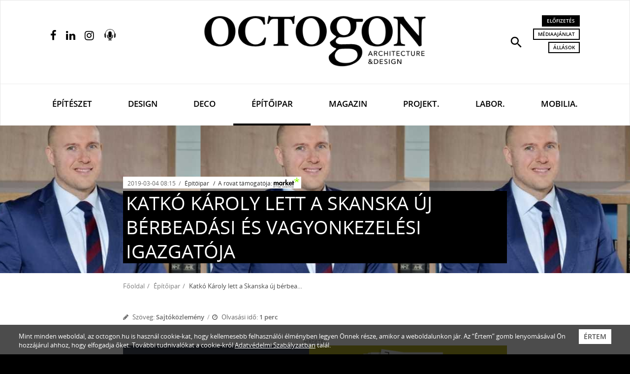

--- FILE ---
content_type: text/html; charset=utf-8
request_url: https://www.google.com/recaptcha/api2/aframe
body_size: -88
content:
<!DOCTYPE HTML><html><head><meta http-equiv="content-type" content="text/html; charset=UTF-8"></head><body><script nonce="1ChpTqtpl21iirFWvokMbg">/** Anti-fraud and anti-abuse applications only. See google.com/recaptcha */ try{var clients={'sodar':'https://pagead2.googlesyndication.com/pagead/sodar?'};window.addEventListener("message",function(a){try{if(a.source===window.parent){var b=JSON.parse(a.data);var c=clients[b['id']];if(c){var d=document.createElement('img');d.src=c+b['params']+'&rc='+(localStorage.getItem("rc::a")?sessionStorage.getItem("rc::b"):"");window.document.body.appendChild(d);sessionStorage.setItem("rc::e",parseInt(sessionStorage.getItem("rc::e")||0)+1);localStorage.setItem("rc::h",'1768954859038');}}}catch(b){}});window.parent.postMessage("_grecaptcha_ready", "*");}catch(b){}</script></body></html>